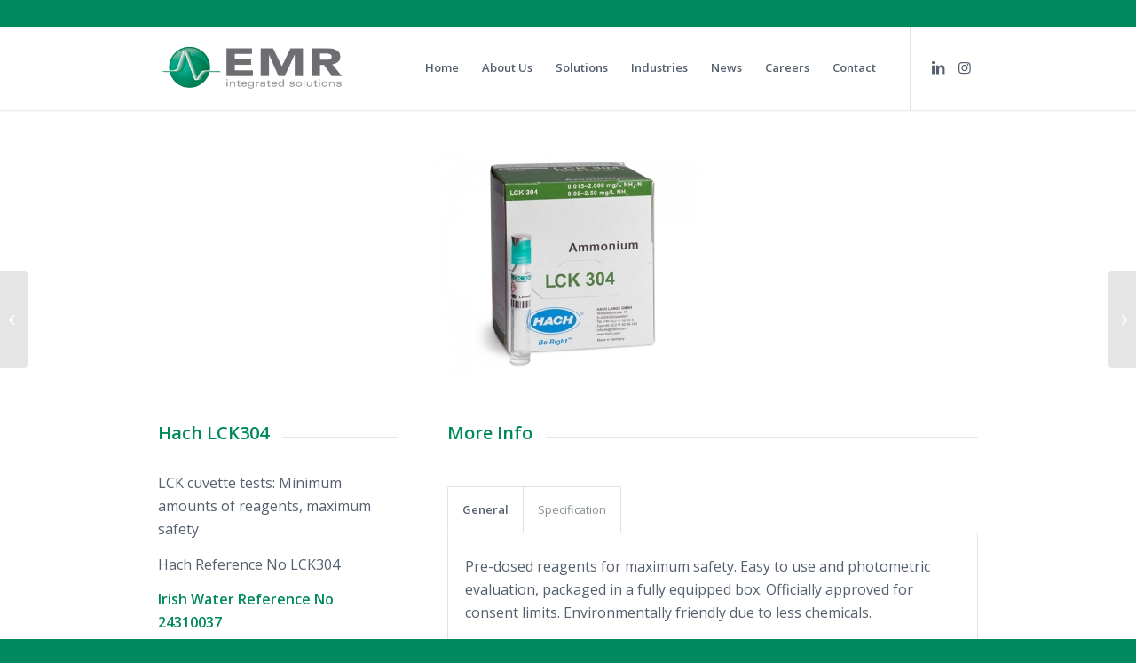

--- FILE ---
content_type: text/html; charset=UTF-8
request_url: https://emrsolutions.com/portfolio-item/hach-lck-cuvette-tests
body_size: 65043
content:
<!DOCTYPE html>
<html lang="en-GB" prefix="og: https://ogp.me/ns#" class="html_stretched responsive av-preloader-disabled  html_header_top html_logo_left html_main_nav_header html_menu_right html_custom html_header_sticky html_header_shrinking_disabled html_header_topbar_active html_mobile_menu_tablet html_header_searchicon_disabled html_content_align_center html_header_unstick_top_disabled html_header_stretch_disabled html_minimal_header html_minimal_header_shadow html_av-submenu-hidden html_av-submenu-display-click html_av-overlay-side html_av-overlay-side-classic html_av-submenu-noclone html_entry_id_5873 av-cookies-no-cookie-consent av-default-lightbox av-no-preview html_text_menu_active av-mobile-menu-switch-default">
<head>
<meta charset="UTF-8" />
<meta name="robots" content="index, follow" />


<!-- mobile setting -->
<meta name="viewport" content="width=device-width, initial-scale=1">

<!-- Scripts/CSS and wp_head hook -->
	<style>img:is([sizes="auto" i], [sizes^="auto," i]) { contain-intrinsic-size: 3000px 1500px }</style>
	
<!-- Search Engine Optimization by Rank Math PRO - https://rankmath.com/ -->
<title>Hach LCK Cuvette Tests - EMR Integrated Solutions</title>
<meta name="description" content="Hach Reference No LCK304 Irish Water Reference No 24310037"/>
<meta name="robots" content="follow, index, max-snippet:-1, max-video-preview:-1, max-image-preview:large"/>
<link rel="canonical" href="https://emrsolutions.com/portfolio-item/hach-lck-cuvette-tests" />
<meta property="og:locale" content="en_GB" />
<meta property="og:type" content="article" />
<meta property="og:title" content="Hach LCK Cuvette Tests - EMR Integrated Solutions" />
<meta property="og:description" content="Hach Reference No LCK304 Irish Water Reference No 24310037" />
<meta property="og:url" content="https://emrsolutions.com/portfolio-item/hach-lck-cuvette-tests" />
<meta property="og:site_name" content="EMR Integrated Solutions" />
<meta property="og:updated_time" content="2020-03-31T13:15:07+01:00" />
<meta property="og:image" content="https://emrsolutions.com/wp-content/uploads/2020/03/lck304.jpg" />
<meta property="og:image:secure_url" content="https://emrsolutions.com/wp-content/uploads/2020/03/lck304.jpg" />
<meta property="og:image:width" content="500" />
<meta property="og:image:height" content="420" />
<meta property="og:image:alt" content="Hach LCK Cuvette Tests" />
<meta property="og:image:type" content="image/jpeg" />
<meta name="twitter:card" content="summary_large_image" />
<meta name="twitter:title" content="Hach LCK Cuvette Tests - EMR Integrated Solutions" />
<meta name="twitter:description" content="Hach Reference No LCK304 Irish Water Reference No 24310037" />
<meta name="twitter:image" content="https://emrsolutions.com/wp-content/uploads/2020/03/lck304.jpg" />
<!-- /Rank Math WordPress SEO plugin -->

<link rel='dns-prefetch' href='//www.googletagmanager.com' />
<link rel="alternate" type="application/rss+xml" title="EMR Integrated Solutions &raquo; Feed" href="https://emrsolutions.com/feed" />
<link rel="alternate" type="application/rss+xml" title="EMR Integrated Solutions &raquo; Comments Feed" href="https://emrsolutions.com/comments/feed" />

<!-- google webfont font replacement -->

			<script type='text/javascript'>

				(function() {

					/*	check if webfonts are disabled by user setting via cookie - or user must opt in.	*/
					var html = document.getElementsByTagName('html')[0];
					var cookie_check = html.className.indexOf('av-cookies-needs-opt-in') >= 0 || html.className.indexOf('av-cookies-can-opt-out') >= 0;
					var allow_continue = true;
					var silent_accept_cookie = html.className.indexOf('av-cookies-user-silent-accept') >= 0;

					if( cookie_check && ! silent_accept_cookie )
					{
						if( ! document.cookie.match(/aviaCookieConsent/) || html.className.indexOf('av-cookies-session-refused') >= 0 )
						{
							allow_continue = false;
						}
						else
						{
							if( ! document.cookie.match(/aviaPrivacyRefuseCookiesHideBar/) )
							{
								allow_continue = false;
							}
							else if( ! document.cookie.match(/aviaPrivacyEssentialCookiesEnabled/) )
							{
								allow_continue = false;
							}
							else if( document.cookie.match(/aviaPrivacyGoogleWebfontsDisabled/) )
							{
								allow_continue = false;
							}
						}
					}

					if( allow_continue )
					{
						var f = document.createElement('link');

						f.type 	= 'text/css';
						f.rel 	= 'stylesheet';
						f.href 	= 'https://fonts.googleapis.com/css?family=Open+Sans:400,600&display=auto';
						f.id 	= 'avia-google-webfont';

						document.getElementsByTagName('head')[0].appendChild(f);
					}
				})();

			</script>
			<script type="text/javascript">
/* <![CDATA[ */
window._wpemojiSettings = {"baseUrl":"https:\/\/s.w.org\/images\/core\/emoji\/16.0.1\/72x72\/","ext":".png","svgUrl":"https:\/\/s.w.org\/images\/core\/emoji\/16.0.1\/svg\/","svgExt":".svg","source":{"concatemoji":"https:\/\/emrsolutions.com\/wp-includes\/js\/wp-emoji-release.min.js?ver=6.8.3"}};
/*! This file is auto-generated */
!function(s,n){var o,i,e;function c(e){try{var t={supportTests:e,timestamp:(new Date).valueOf()};sessionStorage.setItem(o,JSON.stringify(t))}catch(e){}}function p(e,t,n){e.clearRect(0,0,e.canvas.width,e.canvas.height),e.fillText(t,0,0);var t=new Uint32Array(e.getImageData(0,0,e.canvas.width,e.canvas.height).data),a=(e.clearRect(0,0,e.canvas.width,e.canvas.height),e.fillText(n,0,0),new Uint32Array(e.getImageData(0,0,e.canvas.width,e.canvas.height).data));return t.every(function(e,t){return e===a[t]})}function u(e,t){e.clearRect(0,0,e.canvas.width,e.canvas.height),e.fillText(t,0,0);for(var n=e.getImageData(16,16,1,1),a=0;a<n.data.length;a++)if(0!==n.data[a])return!1;return!0}function f(e,t,n,a){switch(t){case"flag":return n(e,"\ud83c\udff3\ufe0f\u200d\u26a7\ufe0f","\ud83c\udff3\ufe0f\u200b\u26a7\ufe0f")?!1:!n(e,"\ud83c\udde8\ud83c\uddf6","\ud83c\udde8\u200b\ud83c\uddf6")&&!n(e,"\ud83c\udff4\udb40\udc67\udb40\udc62\udb40\udc65\udb40\udc6e\udb40\udc67\udb40\udc7f","\ud83c\udff4\u200b\udb40\udc67\u200b\udb40\udc62\u200b\udb40\udc65\u200b\udb40\udc6e\u200b\udb40\udc67\u200b\udb40\udc7f");case"emoji":return!a(e,"\ud83e\udedf")}return!1}function g(e,t,n,a){var r="undefined"!=typeof WorkerGlobalScope&&self instanceof WorkerGlobalScope?new OffscreenCanvas(300,150):s.createElement("canvas"),o=r.getContext("2d",{willReadFrequently:!0}),i=(o.textBaseline="top",o.font="600 32px Arial",{});return e.forEach(function(e){i[e]=t(o,e,n,a)}),i}function t(e){var t=s.createElement("script");t.src=e,t.defer=!0,s.head.appendChild(t)}"undefined"!=typeof Promise&&(o="wpEmojiSettingsSupports",i=["flag","emoji"],n.supports={everything:!0,everythingExceptFlag:!0},e=new Promise(function(e){s.addEventListener("DOMContentLoaded",e,{once:!0})}),new Promise(function(t){var n=function(){try{var e=JSON.parse(sessionStorage.getItem(o));if("object"==typeof e&&"number"==typeof e.timestamp&&(new Date).valueOf()<e.timestamp+604800&&"object"==typeof e.supportTests)return e.supportTests}catch(e){}return null}();if(!n){if("undefined"!=typeof Worker&&"undefined"!=typeof OffscreenCanvas&&"undefined"!=typeof URL&&URL.createObjectURL&&"undefined"!=typeof Blob)try{var e="postMessage("+g.toString()+"("+[JSON.stringify(i),f.toString(),p.toString(),u.toString()].join(",")+"));",a=new Blob([e],{type:"text/javascript"}),r=new Worker(URL.createObjectURL(a),{name:"wpTestEmojiSupports"});return void(r.onmessage=function(e){c(n=e.data),r.terminate(),t(n)})}catch(e){}c(n=g(i,f,p,u))}t(n)}).then(function(e){for(var t in e)n.supports[t]=e[t],n.supports.everything=n.supports.everything&&n.supports[t],"flag"!==t&&(n.supports.everythingExceptFlag=n.supports.everythingExceptFlag&&n.supports[t]);n.supports.everythingExceptFlag=n.supports.everythingExceptFlag&&!n.supports.flag,n.DOMReady=!1,n.readyCallback=function(){n.DOMReady=!0}}).then(function(){return e}).then(function(){var e;n.supports.everything||(n.readyCallback(),(e=n.source||{}).concatemoji?t(e.concatemoji):e.wpemoji&&e.twemoji&&(t(e.twemoji),t(e.wpemoji)))}))}((window,document),window._wpemojiSettings);
/* ]]> */
</script>
<style id='wp-emoji-styles-inline-css' type='text/css'>

	img.wp-smiley, img.emoji {
		display: inline !important;
		border: none !important;
		box-shadow: none !important;
		height: 1em !important;
		width: 1em !important;
		margin: 0 0.07em !important;
		vertical-align: -0.1em !important;
		background: none !important;
		padding: 0 !important;
	}
</style>
<link rel='stylesheet' id='wp-block-library-css' href='https://emrsolutions.com/wp-includes/css/dist/block-library/style.min.css?ver=6.8.3' type='text/css' media='all' />
<link rel='stylesheet' id='activecampaign-form-block-css' href='https://emrsolutions.com/wp-content/plugins/activecampaign-subscription-forms/activecampaign-form-block/build/style-index.css?ver=1764172825' type='text/css' media='all' />
<style id='global-styles-inline-css' type='text/css'>
:root{--wp--preset--aspect-ratio--square: 1;--wp--preset--aspect-ratio--4-3: 4/3;--wp--preset--aspect-ratio--3-4: 3/4;--wp--preset--aspect-ratio--3-2: 3/2;--wp--preset--aspect-ratio--2-3: 2/3;--wp--preset--aspect-ratio--16-9: 16/9;--wp--preset--aspect-ratio--9-16: 9/16;--wp--preset--color--black: #000000;--wp--preset--color--cyan-bluish-gray: #abb8c3;--wp--preset--color--white: #ffffff;--wp--preset--color--pale-pink: #f78da7;--wp--preset--color--vivid-red: #cf2e2e;--wp--preset--color--luminous-vivid-orange: #ff6900;--wp--preset--color--luminous-vivid-amber: #fcb900;--wp--preset--color--light-green-cyan: #7bdcb5;--wp--preset--color--vivid-green-cyan: #00d084;--wp--preset--color--pale-cyan-blue: #8ed1fc;--wp--preset--color--vivid-cyan-blue: #0693e3;--wp--preset--color--vivid-purple: #9b51e0;--wp--preset--color--metallic-red: #b02b2c;--wp--preset--color--maximum-yellow-red: #edae44;--wp--preset--color--yellow-sun: #eeee22;--wp--preset--color--palm-leaf: #83a846;--wp--preset--color--aero: #7bb0e7;--wp--preset--color--old-lavender: #745f7e;--wp--preset--color--steel-teal: #5f8789;--wp--preset--color--raspberry-pink: #d65799;--wp--preset--color--medium-turquoise: #4ecac2;--wp--preset--gradient--vivid-cyan-blue-to-vivid-purple: linear-gradient(135deg,rgba(6,147,227,1) 0%,rgb(155,81,224) 100%);--wp--preset--gradient--light-green-cyan-to-vivid-green-cyan: linear-gradient(135deg,rgb(122,220,180) 0%,rgb(0,208,130) 100%);--wp--preset--gradient--luminous-vivid-amber-to-luminous-vivid-orange: linear-gradient(135deg,rgba(252,185,0,1) 0%,rgba(255,105,0,1) 100%);--wp--preset--gradient--luminous-vivid-orange-to-vivid-red: linear-gradient(135deg,rgba(255,105,0,1) 0%,rgb(207,46,46) 100%);--wp--preset--gradient--very-light-gray-to-cyan-bluish-gray: linear-gradient(135deg,rgb(238,238,238) 0%,rgb(169,184,195) 100%);--wp--preset--gradient--cool-to-warm-spectrum: linear-gradient(135deg,rgb(74,234,220) 0%,rgb(151,120,209) 20%,rgb(207,42,186) 40%,rgb(238,44,130) 60%,rgb(251,105,98) 80%,rgb(254,248,76) 100%);--wp--preset--gradient--blush-light-purple: linear-gradient(135deg,rgb(255,206,236) 0%,rgb(152,150,240) 100%);--wp--preset--gradient--blush-bordeaux: linear-gradient(135deg,rgb(254,205,165) 0%,rgb(254,45,45) 50%,rgb(107,0,62) 100%);--wp--preset--gradient--luminous-dusk: linear-gradient(135deg,rgb(255,203,112) 0%,rgb(199,81,192) 50%,rgb(65,88,208) 100%);--wp--preset--gradient--pale-ocean: linear-gradient(135deg,rgb(255,245,203) 0%,rgb(182,227,212) 50%,rgb(51,167,181) 100%);--wp--preset--gradient--electric-grass: linear-gradient(135deg,rgb(202,248,128) 0%,rgb(113,206,126) 100%);--wp--preset--gradient--midnight: linear-gradient(135deg,rgb(2,3,129) 0%,rgb(40,116,252) 100%);--wp--preset--font-size--small: 1rem;--wp--preset--font-size--medium: 1.125rem;--wp--preset--font-size--large: 1.75rem;--wp--preset--font-size--x-large: clamp(1.75rem, 3vw, 2.25rem);--wp--preset--spacing--20: 0.44rem;--wp--preset--spacing--30: 0.67rem;--wp--preset--spacing--40: 1rem;--wp--preset--spacing--50: 1.5rem;--wp--preset--spacing--60: 2.25rem;--wp--preset--spacing--70: 3.38rem;--wp--preset--spacing--80: 5.06rem;--wp--preset--shadow--natural: 6px 6px 9px rgba(0, 0, 0, 0.2);--wp--preset--shadow--deep: 12px 12px 50px rgba(0, 0, 0, 0.4);--wp--preset--shadow--sharp: 6px 6px 0px rgba(0, 0, 0, 0.2);--wp--preset--shadow--outlined: 6px 6px 0px -3px rgba(255, 255, 255, 1), 6px 6px rgba(0, 0, 0, 1);--wp--preset--shadow--crisp: 6px 6px 0px rgba(0, 0, 0, 1);}:root { --wp--style--global--content-size: 800px;--wp--style--global--wide-size: 1130px; }:where(body) { margin: 0; }.wp-site-blocks > .alignleft { float: left; margin-right: 2em; }.wp-site-blocks > .alignright { float: right; margin-left: 2em; }.wp-site-blocks > .aligncenter { justify-content: center; margin-left: auto; margin-right: auto; }:where(.is-layout-flex){gap: 0.5em;}:where(.is-layout-grid){gap: 0.5em;}.is-layout-flow > .alignleft{float: left;margin-inline-start: 0;margin-inline-end: 2em;}.is-layout-flow > .alignright{float: right;margin-inline-start: 2em;margin-inline-end: 0;}.is-layout-flow > .aligncenter{margin-left: auto !important;margin-right: auto !important;}.is-layout-constrained > .alignleft{float: left;margin-inline-start: 0;margin-inline-end: 2em;}.is-layout-constrained > .alignright{float: right;margin-inline-start: 2em;margin-inline-end: 0;}.is-layout-constrained > .aligncenter{margin-left: auto !important;margin-right: auto !important;}.is-layout-constrained > :where(:not(.alignleft):not(.alignright):not(.alignfull)){max-width: var(--wp--style--global--content-size);margin-left: auto !important;margin-right: auto !important;}.is-layout-constrained > .alignwide{max-width: var(--wp--style--global--wide-size);}body .is-layout-flex{display: flex;}.is-layout-flex{flex-wrap: wrap;align-items: center;}.is-layout-flex > :is(*, div){margin: 0;}body .is-layout-grid{display: grid;}.is-layout-grid > :is(*, div){margin: 0;}body{padding-top: 0px;padding-right: 0px;padding-bottom: 0px;padding-left: 0px;}a:where(:not(.wp-element-button)){text-decoration: underline;}:root :where(.wp-element-button, .wp-block-button__link){background-color: #32373c;border-width: 0;color: #fff;font-family: inherit;font-size: inherit;line-height: inherit;padding: calc(0.667em + 2px) calc(1.333em + 2px);text-decoration: none;}.has-black-color{color: var(--wp--preset--color--black) !important;}.has-cyan-bluish-gray-color{color: var(--wp--preset--color--cyan-bluish-gray) !important;}.has-white-color{color: var(--wp--preset--color--white) !important;}.has-pale-pink-color{color: var(--wp--preset--color--pale-pink) !important;}.has-vivid-red-color{color: var(--wp--preset--color--vivid-red) !important;}.has-luminous-vivid-orange-color{color: var(--wp--preset--color--luminous-vivid-orange) !important;}.has-luminous-vivid-amber-color{color: var(--wp--preset--color--luminous-vivid-amber) !important;}.has-light-green-cyan-color{color: var(--wp--preset--color--light-green-cyan) !important;}.has-vivid-green-cyan-color{color: var(--wp--preset--color--vivid-green-cyan) !important;}.has-pale-cyan-blue-color{color: var(--wp--preset--color--pale-cyan-blue) !important;}.has-vivid-cyan-blue-color{color: var(--wp--preset--color--vivid-cyan-blue) !important;}.has-vivid-purple-color{color: var(--wp--preset--color--vivid-purple) !important;}.has-metallic-red-color{color: var(--wp--preset--color--metallic-red) !important;}.has-maximum-yellow-red-color{color: var(--wp--preset--color--maximum-yellow-red) !important;}.has-yellow-sun-color{color: var(--wp--preset--color--yellow-sun) !important;}.has-palm-leaf-color{color: var(--wp--preset--color--palm-leaf) !important;}.has-aero-color{color: var(--wp--preset--color--aero) !important;}.has-old-lavender-color{color: var(--wp--preset--color--old-lavender) !important;}.has-steel-teal-color{color: var(--wp--preset--color--steel-teal) !important;}.has-raspberry-pink-color{color: var(--wp--preset--color--raspberry-pink) !important;}.has-medium-turquoise-color{color: var(--wp--preset--color--medium-turquoise) !important;}.has-black-background-color{background-color: var(--wp--preset--color--black) !important;}.has-cyan-bluish-gray-background-color{background-color: var(--wp--preset--color--cyan-bluish-gray) !important;}.has-white-background-color{background-color: var(--wp--preset--color--white) !important;}.has-pale-pink-background-color{background-color: var(--wp--preset--color--pale-pink) !important;}.has-vivid-red-background-color{background-color: var(--wp--preset--color--vivid-red) !important;}.has-luminous-vivid-orange-background-color{background-color: var(--wp--preset--color--luminous-vivid-orange) !important;}.has-luminous-vivid-amber-background-color{background-color: var(--wp--preset--color--luminous-vivid-amber) !important;}.has-light-green-cyan-background-color{background-color: var(--wp--preset--color--light-green-cyan) !important;}.has-vivid-green-cyan-background-color{background-color: var(--wp--preset--color--vivid-green-cyan) !important;}.has-pale-cyan-blue-background-color{background-color: var(--wp--preset--color--pale-cyan-blue) !important;}.has-vivid-cyan-blue-background-color{background-color: var(--wp--preset--color--vivid-cyan-blue) !important;}.has-vivid-purple-background-color{background-color: var(--wp--preset--color--vivid-purple) !important;}.has-metallic-red-background-color{background-color: var(--wp--preset--color--metallic-red) !important;}.has-maximum-yellow-red-background-color{background-color: var(--wp--preset--color--maximum-yellow-red) !important;}.has-yellow-sun-background-color{background-color: var(--wp--preset--color--yellow-sun) !important;}.has-palm-leaf-background-color{background-color: var(--wp--preset--color--palm-leaf) !important;}.has-aero-background-color{background-color: var(--wp--preset--color--aero) !important;}.has-old-lavender-background-color{background-color: var(--wp--preset--color--old-lavender) !important;}.has-steel-teal-background-color{background-color: var(--wp--preset--color--steel-teal) !important;}.has-raspberry-pink-background-color{background-color: var(--wp--preset--color--raspberry-pink) !important;}.has-medium-turquoise-background-color{background-color: var(--wp--preset--color--medium-turquoise) !important;}.has-black-border-color{border-color: var(--wp--preset--color--black) !important;}.has-cyan-bluish-gray-border-color{border-color: var(--wp--preset--color--cyan-bluish-gray) !important;}.has-white-border-color{border-color: var(--wp--preset--color--white) !important;}.has-pale-pink-border-color{border-color: var(--wp--preset--color--pale-pink) !important;}.has-vivid-red-border-color{border-color: var(--wp--preset--color--vivid-red) !important;}.has-luminous-vivid-orange-border-color{border-color: var(--wp--preset--color--luminous-vivid-orange) !important;}.has-luminous-vivid-amber-border-color{border-color: var(--wp--preset--color--luminous-vivid-amber) !important;}.has-light-green-cyan-border-color{border-color: var(--wp--preset--color--light-green-cyan) !important;}.has-vivid-green-cyan-border-color{border-color: var(--wp--preset--color--vivid-green-cyan) !important;}.has-pale-cyan-blue-border-color{border-color: var(--wp--preset--color--pale-cyan-blue) !important;}.has-vivid-cyan-blue-border-color{border-color: var(--wp--preset--color--vivid-cyan-blue) !important;}.has-vivid-purple-border-color{border-color: var(--wp--preset--color--vivid-purple) !important;}.has-metallic-red-border-color{border-color: var(--wp--preset--color--metallic-red) !important;}.has-maximum-yellow-red-border-color{border-color: var(--wp--preset--color--maximum-yellow-red) !important;}.has-yellow-sun-border-color{border-color: var(--wp--preset--color--yellow-sun) !important;}.has-palm-leaf-border-color{border-color: var(--wp--preset--color--palm-leaf) !important;}.has-aero-border-color{border-color: var(--wp--preset--color--aero) !important;}.has-old-lavender-border-color{border-color: var(--wp--preset--color--old-lavender) !important;}.has-steel-teal-border-color{border-color: var(--wp--preset--color--steel-teal) !important;}.has-raspberry-pink-border-color{border-color: var(--wp--preset--color--raspberry-pink) !important;}.has-medium-turquoise-border-color{border-color: var(--wp--preset--color--medium-turquoise) !important;}.has-vivid-cyan-blue-to-vivid-purple-gradient-background{background: var(--wp--preset--gradient--vivid-cyan-blue-to-vivid-purple) !important;}.has-light-green-cyan-to-vivid-green-cyan-gradient-background{background: var(--wp--preset--gradient--light-green-cyan-to-vivid-green-cyan) !important;}.has-luminous-vivid-amber-to-luminous-vivid-orange-gradient-background{background: var(--wp--preset--gradient--luminous-vivid-amber-to-luminous-vivid-orange) !important;}.has-luminous-vivid-orange-to-vivid-red-gradient-background{background: var(--wp--preset--gradient--luminous-vivid-orange-to-vivid-red) !important;}.has-very-light-gray-to-cyan-bluish-gray-gradient-background{background: var(--wp--preset--gradient--very-light-gray-to-cyan-bluish-gray) !important;}.has-cool-to-warm-spectrum-gradient-background{background: var(--wp--preset--gradient--cool-to-warm-spectrum) !important;}.has-blush-light-purple-gradient-background{background: var(--wp--preset--gradient--blush-light-purple) !important;}.has-blush-bordeaux-gradient-background{background: var(--wp--preset--gradient--blush-bordeaux) !important;}.has-luminous-dusk-gradient-background{background: var(--wp--preset--gradient--luminous-dusk) !important;}.has-pale-ocean-gradient-background{background: var(--wp--preset--gradient--pale-ocean) !important;}.has-electric-grass-gradient-background{background: var(--wp--preset--gradient--electric-grass) !important;}.has-midnight-gradient-background{background: var(--wp--preset--gradient--midnight) !important;}.has-small-font-size{font-size: var(--wp--preset--font-size--small) !important;}.has-medium-font-size{font-size: var(--wp--preset--font-size--medium) !important;}.has-large-font-size{font-size: var(--wp--preset--font-size--large) !important;}.has-x-large-font-size{font-size: var(--wp--preset--font-size--x-large) !important;}
:where(.wp-block-post-template.is-layout-flex){gap: 1.25em;}:where(.wp-block-post-template.is-layout-grid){gap: 1.25em;}
:where(.wp-block-columns.is-layout-flex){gap: 2em;}:where(.wp-block-columns.is-layout-grid){gap: 2em;}
:root :where(.wp-block-pullquote){font-size: 1.5em;line-height: 1.6;}
</style>
<link rel='stylesheet' id='avia-merged-styles-css' href='https://emrsolutions.com/wp-content/uploads/dynamic_avia/avia-merged-styles-dc3e1b6593964d45cef5c64ddc6b3b57---687f9b48474ce.css' type='text/css' media='all' />
<link rel='stylesheet' id='avia-single-post-5873-css' href='https://emrsolutions.com/wp-content/uploads/dynamic_avia/avia_posts_css/post-5873.css?ver=ver-1753306637' type='text/css' media='all' />
<script type="text/javascript" src="https://emrsolutions.com/wp-includes/js/jquery/jquery.min.js?ver=3.7.1" id="jquery-core-js"></script>
<script type="text/javascript" src="https://emrsolutions.com/wp-includes/js/jquery/jquery-migrate.min.js?ver=3.4.1" id="jquery-migrate-js"></script>

<!-- Google tag (gtag.js) snippet added by Site Kit -->
<!-- Google Analytics snippet added by Site Kit -->
<script type="text/javascript" src="https://www.googletagmanager.com/gtag/js?id=G-CMLP0EPC00" id="google_gtagjs-js" async></script>
<script type="text/javascript" id="google_gtagjs-js-after">
/* <![CDATA[ */
window.dataLayer = window.dataLayer || [];function gtag(){dataLayer.push(arguments);}
gtag("set","linker",{"domains":["emrsolutions.com"]});
gtag("js", new Date());
gtag("set", "developer_id.dZTNiMT", true);
gtag("config", "G-CMLP0EPC00");
/* ]]> */
</script>
<script type="text/javascript" src="https://emrsolutions.com/wp-content/uploads/dynamic_avia/avia-head-scripts-88f307861d1b26ca1fd07d7593f5cb24---687f9b485b1c1.js" id="avia-head-scripts-js"></script>
<link rel="https://api.w.org/" href="https://emrsolutions.com/wp-json/" /><link rel="alternate" title="JSON" type="application/json" href="https://emrsolutions.com/wp-json/wp/v2/portfolio/5873" /><link rel="EditURI" type="application/rsd+xml" title="RSD" href="https://emrsolutions.com/xmlrpc.php?rsd" />
<meta name="generator" content="WordPress 6.8.3" />
<link rel='shortlink' href='https://emrsolutions.com/?p=5873' />
<link rel="alternate" title="oEmbed (JSON)" type="application/json+oembed" href="https://emrsolutions.com/wp-json/oembed/1.0/embed?url=https%3A%2F%2Femrsolutions.com%2Fportfolio-item%2Fhach-lck-cuvette-tests" />
<link rel="alternate" title="oEmbed (XML)" type="text/xml+oembed" href="https://emrsolutions.com/wp-json/oembed/1.0/embed?url=https%3A%2F%2Femrsolutions.com%2Fportfolio-item%2Fhach-lck-cuvette-tests&#038;format=xml" />
<meta name="generator" content="Site Kit by Google 1.167.0" /><meta name="generator" content="performance-lab 4.0.0; plugins: ">
<link rel="profile" href="http://gmpg.org/xfn/11" />
<link rel="alternate" type="application/rss+xml" title="EMR Integrated Solutions RSS2 Feed" href="https://emrsolutions.com/feed" />
<link rel="pingback" href="https://emrsolutions.com/xmlrpc.php" />

<style type='text/css' media='screen'>
 #top #header_main > .container, #top #header_main > .container .main_menu  .av-main-nav > li > a, #top #header_main #menu-item-shop .cart_dropdown_link{ height:95px; line-height: 95px; }
 .html_top_nav_header .av-logo-container{ height:95px;  }
 .html_header_top.html_header_sticky #top #wrap_all #main{ padding-top:125px; } 
</style>
<!--[if lt IE 9]><script src="https://emrsolutions.com/wp-content/themes/enfold/js/html5shiv.js"></script><![endif]-->
<link rel="icon" href="/wp-content/uploads/2016/11/emr_favicon.png" type="image/png">

<!-- Google Tag Manager snippet added by Site Kit -->
<script type="text/javascript">
/* <![CDATA[ */

			( function( w, d, s, l, i ) {
				w[l] = w[l] || [];
				w[l].push( {'gtm.start': new Date().getTime(), event: 'gtm.js'} );
				var f = d.getElementsByTagName( s )[0],
					j = d.createElement( s ), dl = l != 'dataLayer' ? '&l=' + l : '';
				j.async = true;
				j.src = 'https://www.googletagmanager.com/gtm.js?id=' + i + dl;
				f.parentNode.insertBefore( j, f );
			} )( window, document, 'script', 'dataLayer', 'GTM-TVJ7LMZ' );
			
/* ]]> */
</script>

<!-- End Google Tag Manager snippet added by Site Kit -->

<!-- To speed up the rendering and to display the site as fast as possible to the user we include some styles and scripts for above the fold content inline -->
<script type="text/javascript">'use strict';var avia_is_mobile=!1;if(/Android|webOS|iPhone|iPad|iPod|BlackBerry|IEMobile|Opera Mini/i.test(navigator.userAgent)&&'ontouchstart' in document.documentElement){avia_is_mobile=!0;document.documentElement.className+=' avia_mobile '}
else{document.documentElement.className+=' avia_desktop '};document.documentElement.className+=' js_active ';(function(){var e=['-webkit-','-moz-','-ms-',''],n='',o=!1,a=!1;for(var t in e){if(e[t]+'transform' in document.documentElement.style){o=!0;n=e[t]+'transform'};if(e[t]+'perspective' in document.documentElement.style){a=!0}};if(o){document.documentElement.className+=' avia_transform '};if(a){document.documentElement.className+=' avia_transform3d '};if(typeof document.getElementsByClassName=='function'&&typeof document.documentElement.getBoundingClientRect=='function'&&avia_is_mobile==!1){if(n&&window.innerHeight>0){setTimeout(function(){var e=0,o={},a=0,t=document.getElementsByClassName('av-parallax'),i=window.pageYOffset||document.documentElement.scrollTop;for(e=0;e<t.length;e++){t[e].style.top='0px';o=t[e].getBoundingClientRect();a=Math.ceil((window.innerHeight+i-o.top)*0.3);t[e].style[n]='translate(0px, '+a+'px)';t[e].style.top='auto';t[e].className+=' enabled-parallax '}},50)}}})();</script><style type="text/css">
		@font-face {font-family: 'entypo-fontello'; font-weight: normal; font-style: normal; font-display: auto;
		src: url('https://emrsolutions.com/wp-content/themes/enfold/config-templatebuilder/avia-template-builder/assets/fonts/entypo-fontello.woff2') format('woff2'),
		url('https://emrsolutions.com/wp-content/themes/enfold/config-templatebuilder/avia-template-builder/assets/fonts/entypo-fontello.woff') format('woff'),
		url('https://emrsolutions.com/wp-content/themes/enfold/config-templatebuilder/avia-template-builder/assets/fonts/entypo-fontello.ttf') format('truetype'),
		url('https://emrsolutions.com/wp-content/themes/enfold/config-templatebuilder/avia-template-builder/assets/fonts/entypo-fontello.svg#entypo-fontello') format('svg'),
		url('https://emrsolutions.com/wp-content/themes/enfold/config-templatebuilder/avia-template-builder/assets/fonts/entypo-fontello.eot'),
		url('https://emrsolutions.com/wp-content/themes/enfold/config-templatebuilder/avia-template-builder/assets/fonts/entypo-fontello.eot?#iefix') format('embedded-opentype');
		} #top .avia-font-entypo-fontello, body .avia-font-entypo-fontello, html body [data-av_iconfont='entypo-fontello']:before{ font-family: 'entypo-fontello'; }
		
		@font-face {font-family: 'fontello'; font-weight: normal; font-style: normal; font-display: auto;
		src: url('https://emrsolutions.com/wp-content/uploads/avia_fonts/fontello/fontello.woff2') format('woff2'),
		url('https://emrsolutions.com/wp-content/uploads/avia_fonts/fontello/fontello.woff') format('woff'),
		url('https://emrsolutions.com/wp-content/uploads/avia_fonts/fontello/fontello.ttf') format('truetype'),
		url('https://emrsolutions.com/wp-content/uploads/avia_fonts/fontello/fontello.svg#fontello') format('svg'),
		url('https://emrsolutions.com/wp-content/uploads/avia_fonts/fontello/fontello.eot'),
		url('https://emrsolutions.com/wp-content/uploads/avia_fonts/fontello/fontello.eot?#iefix') format('embedded-opentype');
		} #top .avia-font-fontello, body .avia-font-fontello, html body [data-av_iconfont='fontello']:before{ font-family: 'fontello'; }
		</style>

<!--
Debugging Info for Theme support: 

Theme: Enfold
Version: 5.6.6
Installed: enfold
AviaFramework Version: 5.6
AviaBuilder Version: 5.3
aviaElementManager Version: 1.0.1
- - - - - - - - - - -
ChildTheme: Enfold Child
ChildTheme Version: 1.0
ChildTheme Installed: enfold

- - - - - - - - - - -
ML:128-PU:57-PLA:16
WP:6.8.3
Compress: CSS:all theme files - JS:all theme files
Updates: enabled - unverified Envato token
PLAu:13
-->
</head>

<body id="top" class="wp-singular portfolio-template-default single single-portfolio postid-5873 wp-theme-enfold wp-child-theme-enfold-child stretched rtl_columns av-curtain-numeric open_sans  avia-responsive-images-support" itemscope="itemscope" itemtype="https://schema.org/WebPage" >

<!-- Google Tag Manager (noscript) -->
<noscript><iframe src="https://www.googletagmanager.com/ns.html?id=GTM-5FDRXLS"
height="0" width="0" style="display:none;visibility:hidden"></iframe></noscript>
<!-- End Google Tag Manager (noscript) -->

			<!-- Google Tag Manager (noscript) snippet added by Site Kit -->
		<noscript>
			<iframe src="https://www.googletagmanager.com/ns.html?id=GTM-TVJ7LMZ" height="0" width="0" style="display:none;visibility:hidden"></iframe>
		</noscript>
		<!-- End Google Tag Manager (noscript) snippet added by Site Kit -->
		
	<div id='wrap_all'>

	
<header id='header' class='all_colors header_color light_bg_color  av_header_top av_logo_left av_main_nav_header av_menu_right av_custom av_header_sticky av_header_shrinking_disabled av_header_stretch_disabled av_mobile_menu_tablet av_header_searchicon_disabled av_header_unstick_top_disabled av_minimal_header av_minimal_header_shadow av_bottom_nav_disabled  av_alternate_logo_active av_header_border_disabled' data-av_shrink_factor='50' role="banner" itemscope="itemscope" itemtype="https://schema.org/WPHeader" >

		<div id='header_meta' class='container_wrap container_wrap_meta  av_icon_active_main av_secondary_right av_extra_header_active av_entry_id_5873'>

			      <div class='container'>
			      			      </div>
		</div>

		<div  id='header_main' class='container_wrap container_wrap_logo'>

        <div class='container av-logo-container'><div class='inner-container'><span class='logo avia-standard-logo'><a href='https://emrsolutions.com/' class='' aria-label='EMR Integrated Solutions' ><img src="/wp-content/uploads/2016/11/emr_enfold.png" height="100" width="300" alt='EMR Integrated Solutions' title='' /></a></span><nav class='main_menu' data-selectname='Select a page'  role="navigation" itemscope="itemscope" itemtype="https://schema.org/SiteNavigationElement" ><div class="avia-menu av-main-nav-wrap av_menu_icon_beside"><ul role="menu" class="menu av-main-nav" id="avia-menu"><li role="menuitem" id="menu-item-7264" class="menu-item menu-item-type-post_type menu-item-object-page menu-item-home menu-item-top-level menu-item-top-level-1"><a href="https://emrsolutions.com/" itemprop="url" tabindex="0"><span class="avia-bullet"></span><span class="avia-menu-text">Home</span><span class="avia-menu-fx"><span class="avia-arrow-wrap"><span class="avia-arrow"></span></span></span></a></li>
<li role="menuitem" id="menu-item-6148" class="menu-item menu-item-type-post_type menu-item-object-page menu-item-has-children menu-item-top-level menu-item-top-level-2"><a href="https://emrsolutions.com/about-us" itemprop="url" tabindex="0"><span class="avia-bullet"></span><span class="avia-menu-text">About Us</span><span class="avia-menu-fx"><span class="avia-arrow-wrap"><span class="avia-arrow"></span></span></span></a>


<ul class="sub-menu">
	<li role="menuitem" id="menu-item-6152" class="menu-item menu-item-type-post_type menu-item-object-page"><a href="https://emrsolutions.com/about-us/our-team" itemprop="url" tabindex="0"><span class="avia-bullet"></span><span class="avia-menu-text">Management Team</span></a></li>
	<li role="menuitem" id="menu-item-6150" class="menu-item menu-item-type-post_type menu-item-object-page"><a href="https://emrsolutions.com/about-us/case-studies" itemprop="url" tabindex="0"><span class="avia-bullet"></span><span class="avia-menu-text">Case Studies</span></a></li>
	<li role="menuitem" id="menu-item-6151" class="menu-item menu-item-type-post_type menu-item-object-page"><a href="https://emrsolutions.com/about-us/customers" itemprop="url" tabindex="0"><span class="avia-bullet"></span><span class="avia-menu-text">Customers</span></a></li>
	<li role="menuitem" id="menu-item-6153" class="menu-item menu-item-type-post_type menu-item-object-page"><a href="https://emrsolutions.com/about-us/partners" itemprop="url" tabindex="0"><span class="avia-bullet"></span><span class="avia-menu-text">Partners</span></a></li>
	<li role="menuitem" id="menu-item-6163" class="menu-item menu-item-type-post_type menu-item-object-page"><a href="https://emrsolutions.com/about-us/testimonials" itemprop="url" tabindex="0"><span class="avia-bullet"></span><span class="avia-menu-text">Testimonials</span></a></li>
	<li role="menuitem" id="menu-item-6149" class="menu-item menu-item-type-post_type menu-item-object-page"><a href="https://emrsolutions.com/about-us/accreditations" itemprop="url" tabindex="0"><span class="avia-bullet"></span><span class="avia-menu-text">Accreditations</span></a></li>
</ul>
</li>
<li role="menuitem" id="menu-item-6123" class="menu-item menu-item-type-post_type menu-item-object-page menu-item-has-children menu-item-mega-parent  menu-item-top-level menu-item-top-level-3"><a href="https://emrsolutions.com/solutions" itemprop="url" tabindex="0"><span class="avia-bullet"></span><span class="avia-menu-text">Solutions</span><span class="avia-menu-fx"><span class="avia-arrow-wrap"><span class="avia-arrow"></span></span></span></a>
<div class='avia_mega_div avia_mega5 twelve units'>

<ul class="sub-menu">
	<li role="menuitem" id="menu-item-6124" class="menu-item menu-item-type-post_type menu-item-object-page menu-item-has-children avia_mega_menu_columns_5 three units  avia_mega_menu_columns_first"><span class='mega_menu_title heading-color av-special-font'><a href='https://emrsolutions.com/solutions/ica-scada-telemetry'>SCADA &#038; Telemetry</a></span>
	<ul class="sub-menu">
		<li role="menuitem" id="menu-item-6127" class="menu-item menu-item-type-post_type menu-item-object-page"><a href="https://emrsolutions.com/solutions/ica-scada-telemetry/scada-application-software" itemprop="url" tabindex="0"><span class="avia-bullet"></span><span class="avia-menu-text">SCADA Application Software</span></a></li>
		<li role="menuitem" id="menu-item-6125" class="menu-item menu-item-type-post_type menu-item-object-page"><a href="https://emrsolutions.com/solutions/ica-scada-telemetry/rtu" itemprop="url" tabindex="0"><span class="avia-bullet"></span><span class="avia-menu-text">RTUs</span></a></li>
		<li role="menuitem" id="menu-item-6135" class="menu-item menu-item-type-post_type menu-item-object-page"><a href="https://emrsolutions.com/solutions/ica-scada-telemetry/digital-polling-radio" itemprop="url" tabindex="0"><span class="avia-bullet"></span><span class="avia-menu-text">Digital Polling Radio</span></a></li>
		<li role="menuitem" id="menu-item-6136" class="menu-item menu-item-type-post_type menu-item-object-page"><a href="https://emrsolutions.com/solutions/wireless-communications/cellular-routers" itemprop="url" tabindex="0"><span class="avia-bullet"></span><span class="avia-menu-text">Cellular Routers</span></a></li>
		<li role="menuitem" id="menu-item-6137" class="menu-item menu-item-type-post_type menu-item-object-page"><a href="https://emrsolutions.com/solutions/ica-scada-telemetry/data-loggers" itemprop="url" tabindex="0"><span class="avia-bullet"></span><span class="avia-menu-text">Data Loggers</span></a></li>
	</ul>
</li>
	<li role="menuitem" id="menu-item-6131" class="menu-item menu-item-type-post_type menu-item-object-page menu-item-has-children avia_mega_menu_columns_5 three units "><span class='mega_menu_title heading-color av-special-font'><a href='https://emrsolutions.com/solutions/wireless-communications'>Wireless Communications</a></span>
	<ul class="sub-menu">
		<li role="menuitem" id="menu-item-7551" class="menu-item menu-item-type-post_type menu-item-object-page"><a href="https://emrsolutions.com/unicas-cybersecurity-renewable-energy" itemprop="url" tabindex="0"><span class="avia-bullet"></span><span class="avia-menu-text">UniCAS – Security Solutions Renewable Energy</span></a></li>
		<li role="menuitem" id="menu-item-6138" class="menu-item menu-item-type-post_type menu-item-object-page"><a href="https://emrsolutions.com/solutions/wireless-communications/microwave-networks" itemprop="url" tabindex="0"><span class="avia-bullet"></span><span class="avia-menu-text">Microwave Networks</span></a></li>
		<li role="menuitem" id="menu-item-6132" class="menu-item menu-item-type-post_type menu-item-object-page"><a href="https://emrsolutions.com/solutions/wireless-communications/satellite-connectivity" itemprop="url" tabindex="0"><span class="avia-bullet"></span><span class="avia-menu-text">Satellite Connectivity</span></a></li>
		<li role="menuitem" id="menu-item-6139" class="menu-item menu-item-type-post_type menu-item-object-page"><a href="https://emrsolutions.com/solutions/wireless-communications/cellular-routers" itemprop="url" tabindex="0"><span class="avia-bullet"></span><span class="avia-menu-text">Cellular Routers</span></a></li>
		<li role="menuitem" id="menu-item-6140" class="menu-item menu-item-type-post_type menu-item-object-page"><a href="https://emrsolutions.com/solutions/ica-scada-telemetry/digital-polling-radio" itemprop="url" tabindex="0"><span class="avia-bullet"></span><span class="avia-menu-text">Digital Polling Radio</span></a></li>
		<li role="menuitem" id="menu-item-6141" class="menu-item menu-item-type-post_type menu-item-object-page"><a href="https://emrsolutions.com/solutions/motorola-two-way-radio" itemprop="url" tabindex="0"><span class="avia-bullet"></span><span class="avia-menu-text">Two Way Radio</span></a></li>
		<li role="menuitem" id="menu-item-6649" class="menu-item menu-item-type-post_type menu-item-object-page"><a href="https://emrsolutions.com/solutions/wireless-communications/approved-mobile-phone-repeaters" itemprop="url" tabindex="0"><span class="avia-bullet"></span><span class="avia-menu-text">Mobile Phone Repeaters</span></a></li>
	</ul>
</li>
	<li role="menuitem" id="menu-item-6134" class="menu-item menu-item-type-custom menu-item-object-custom menu-item-has-children avia_mega_menu_columns_5 three units "><span class='mega_menu_title heading-color av-special-font'>Water Network Monitoring &#038; Control</span>
	<ul class="sub-menu">
		<li role="menuitem" id="menu-item-7610" class="menu-item menu-item-type-post_type menu-item-object-page"><a href="https://emrsolutions.com/solutions/water-quality-monitoring" itemprop="url" tabindex="0"><span class="avia-bullet"></span><span class="avia-menu-text">Water Quality Monitoring S82</span></a></li>
		<li role="menuitem" id="menu-item-6130" class="menu-item menu-item-type-post_type menu-item-object-page"><a href="https://emrsolutions.com/solutions/water-conservation-leak-detection" itemprop="url" tabindex="0"><span class="avia-bullet"></span><span class="avia-menu-text">Water Conservation &#038; Leak Detection</span></a></li>
		<li role="menuitem" id="menu-item-6279" class="menu-item menu-item-type-post_type menu-item-object-page"><a href="https://emrsolutions.com/hach-laboratory-consumables" itemprop="url" tabindex="0"><span class="avia-bullet"></span><span class="avia-menu-text">Hach Laboratory Consumables</span></a></li>
	</ul>
</li>
	<li role="menuitem" id="menu-item-7553" class="menu-item menu-item-type-post_type menu-item-object-page menu-item-has-children avia_mega_menu_columns_5 three units "><span class='mega_menu_title heading-color av-special-font'><a href='https://emrsolutions.com/unicas-cybersecurity-renewable-energy'>Cyber Security</a></span>
	<ul class="sub-menu">
		<li role="menuitem" id="menu-item-7558" class="menu-item menu-item-type-post_type menu-item-object-page"><a href="https://emrsolutions.com/unicas-cybersecurity-renewable-energy" itemprop="url" tabindex="0"><span class="avia-bullet"></span><span class="avia-menu-text">UniCAS – Security Solutions Renewable Energy</span></a></li>
	</ul>
</li>
	<li role="menuitem" id="menu-item-6133" class="menu-item menu-item-type-post_type menu-item-object-page avia_mega_menu_columns_5 three units avia_mega_menu_columns_last"><span class='mega_menu_title heading-color av-special-font'><a href='https://emrsolutions.com/solutions/fixed-networks'>Fixed Networks</a></span></li>
</ul>

</div>
</li>
<li role="menuitem" id="menu-item-6159" class="menu-item menu-item-type-post_type menu-item-object-page menu-item-has-children menu-item-top-level menu-item-top-level-4"><a href="https://emrsolutions.com/industries" itemprop="url" tabindex="0"><span class="avia-bullet"></span><span class="avia-menu-text">Industries</span><span class="avia-menu-fx"><span class="avia-arrow-wrap"><span class="avia-arrow"></span></span></span></a>


<ul class="sub-menu">
	<li role="menuitem" id="menu-item-6161" class="menu-item menu-item-type-post_type menu-item-object-page"><a href="https://emrsolutions.com/industries/renewable-energy" itemprop="url" tabindex="0"><span class="avia-bullet"></span><span class="avia-menu-text">Renewable Energy</span></a></li>
	<li role="menuitem" id="menu-item-6162" class="menu-item menu-item-type-post_type menu-item-object-page"><a href="https://emrsolutions.com/industries/water" itemprop="url" tabindex="0"><span class="avia-bullet"></span><span class="avia-menu-text">Water</span></a></li>
	<li role="menuitem" id="menu-item-6251" class="menu-item menu-item-type-post_type menu-item-object-page"><a href="https://emrsolutions.com/industries/carrier" itemprop="url" tabindex="0"><span class="avia-bullet"></span><span class="avia-menu-text">Carrier</span></a></li>
</ul>
</li>
<li role="menuitem" id="menu-item-6160" class="menu-item menu-item-type-post_type menu-item-object-page menu-item-top-level menu-item-top-level-5"><a href="https://emrsolutions.com/news" itemprop="url" tabindex="0"><span class="avia-bullet"></span><span class="avia-menu-text">News</span><span class="avia-menu-fx"><span class="avia-arrow-wrap"><span class="avia-arrow"></span></span></span></a></li>
<li role="menuitem" id="menu-item-7864" class="menu-item menu-item-type-custom menu-item-object-custom menu-item-top-level menu-item-top-level-6"><a href="https://careers.emrsolutions.com/" itemprop="url" tabindex="0"><span class="avia-bullet"></span><span class="avia-menu-text">Careers</span><span class="avia-menu-fx"><span class="avia-arrow-wrap"><span class="avia-arrow"></span></span></span></a></li>
<li role="menuitem" id="menu-item-6158" class="menu-item menu-item-type-post_type menu-item-object-page menu-item-top-level menu-item-top-level-7"><a href="https://emrsolutions.com/contact" itemprop="url" tabindex="0"><span class="avia-bullet"></span><span class="avia-menu-text">Contact</span><span class="avia-menu-fx"><span class="avia-arrow-wrap"><span class="avia-arrow"></span></span></span></a></li>
<li class="av-burger-menu-main menu-item-avia-special " role="menuitem">
	        			<a href="#" aria-label="Menu" aria-hidden="false">
							<span class="av-hamburger av-hamburger--spin av-js-hamburger">
								<span class="av-hamburger-box">
						          <span class="av-hamburger-inner"></span>
						          <strong>Menu</strong>
								</span>
							</span>
							<span class="avia_hidden_link_text">Menu</span>
						</a>
	        		   </li></ul></div><ul class='noLightbox social_bookmarks icon_count_2'><li class='social_bookmarks_linkedin av-social-link-linkedin social_icon_1'><a target="_blank" aria-label="Link to LinkedIn" href='https://www.linkedin.com/company/5089238/' aria-hidden='false' data-av_icon='' data-av_iconfont='entypo-fontello' title='LinkedIn' rel="noopener"><span class='avia_hidden_link_text'>LinkedIn</span></a></li><li class='social_bookmarks_instagram av-social-link-instagram social_icon_2'><a target="_blank" aria-label="Link to Instagram" href='https://www.instagram.com/emrintegratedsolutions/' aria-hidden='false' data-av_icon='' data-av_iconfont='entypo-fontello' title='Instagram' rel="noopener"><span class='avia_hidden_link_text'>Instagram</span></a></li></ul></nav></div> </div> 
		<!-- end container_wrap-->
		</div>
<div class="header_bg"></div>
<!-- end header -->
</header>
		
	<div id='main' class='all_colors' data-scroll-offset='95'>

	<div   class='main_color container_wrap_first container_wrap fullsize'  ><div class='container av-section-cont-open' ><main  role="main" itemprop="mainContentOfPage"  class='template-page content  av-content-full alpha units'><div class='post-entry post-entry-type-page post-entry-5873'><div class='entry-content-wrapper clearfix'><div  class='flex_column av-d7hj2l-8a32552f294ab7bcc63c30fc064e31b0 av_one_full  avia-builder-el-0  el_before_av_one_third  avia-builder-el-first  first flex_column_div av-zero-column-padding  '     ><div  class='avia-image-container av-k7ys35xf-554addfb5d16b1887d50dd0e8f72acc6 av-styling- avia-align-center  avia-builder-el-1  avia-builder-el-no-sibling '   itemprop="image" itemscope="itemscope" itemtype="https://schema.org/ImageObject" ><div class="avia-image-container-inner"><div class="avia-image-overlay-wrap"><img decoding="async" class='wp-image-5899 avia-img-lazy-loading-not-5899 avia_image ' src="https://emrsolutions.com/wp-content/uploads/2020/03/lck304-300x252.jpg" alt='' title='lck304'  height="252" width="300"  itemprop="thumbnailUrl" srcset="https://emrsolutions.com/wp-content/uploads/2020/03/lck304-300x252.jpg 300w, https://emrsolutions.com/wp-content/uploads/2020/03/lck304.jpg 500w" sizes="(max-width: 300px) 100vw, 300px" /></div></div></div></div>
<div  class='flex_column av-amlh9p-9e317ce733fa68605aafaec48b361d5d av_one_third  avia-builder-el-2  el_after_av_one_full  el_before_av_two_third  first flex_column_div av-zero-column-padding  column-top-margin'     ><div  class='av-special-heading av-2r0301-cff4c4583bdd9ba701b9618ea34d4e5f av-special-heading-h3  avia-builder-el-3  el_before_av_textblock  avia-builder-el-first '><h3 class='av-special-heading-tag'  itemprop="headline"  >Hach LCK304</h3><div class="special-heading-border"><div class="special-heading-inner-border"></div></div></div>
<section  class='av_textblock_section av-7kg2n1-01d53ebd42cf0571b0d1d77d8b215391 '   itemscope="itemscope" itemtype="https://schema.org/CreativeWork" ><div class='avia_textblock'  itemprop="text" ><p>LCK cuvette tests: Minimum amounts of reagents, maximum safety</p>
<p>Hach Reference No LCK304</p>
<p><strong>Irish Water Reference No 24310037</strong></p>
</div></section>
<div  class='avia-button-wrap av-k5nwzdxj-d0519696f4ba141f8f06d81fac4368f3-wrap avia-button-center  avia-builder-el-5  el_after_av_textblock  avia-builder-el-last '><a href='/wp-content/uploads/2020/03/LCK304.pdf'  class='avia-button av-k5nwzdxj-d0519696f4ba141f8f06d81fac4368f3 avia-icon_select-no avia-size-large avia-position-center avia-color-theme-color'  ><span class='avia_iconbox_title' >Download Spec Sheet</span></a></div></div><div  class='flex_column av-ij4kd-a70d7b815a6d56dff051a26290e0b741 av_two_third  avia-builder-el-6  el_after_av_one_third  avia-builder-el-last  flex_column_div av-zero-column-padding  column-top-margin'     ><div  class='av-special-heading av-kfxq9-5fa5d8e760e20d4e2630ace69a0b30dd av-special-heading-h3  avia-builder-el-7  el_before_av_tab_container  avia-builder-el-first '><h3 class='av-special-heading-tag'  itemprop="headline"  >More Info</h3><div class="special-heading-border"><div class="special-heading-inner-border"></div></div></div>
<div  class='tabcontainer av-k5nwwg9b-22f5e897436c0024457b8e6635671409 top_tab  avia-builder-el-8  el_after_av_heading  avia-builder-el-last ' role='tablist'>
<section class='av_tab_section av_tab_section av-4ni05d-1b2312a899e2baeda38812a9d1766dd7'  itemscope="itemscope" itemtype="https://schema.org/CreativeWork" ><div class='tab active_tab' role='tab' tabindex='0' data-fake-id='#tab-id-1' aria-controls='tab-id-1-content'  itemprop="headline" >General</div><div id='tab-id-1-content' class='tab_content active_tab_content' aria-hidden="false"><div class='tab_inner_content invers-color'  itemprop="text" ><div class="productDescription">
<p>Pre-dosed reagents for maximum safety. Easy to use and photometric evaluation, packaged in a fully equipped box. Officially approved for consent limits. Environmentally friendly due to less chemicals.</p>
<ul class="bulletList">
<li>Precise and reliable measurement values</li>
<li>Maximum safety for users, thanks to the closed system and low amounts of reagents</li>
<li>Convenient and error-free dosing of the reagents</li>
<li>Barcode label for automatic recognition in the photometer and Truecal calibration</li>
<li>Differentiation between tests and measuring ranges by means of colour-coding</li>
</ul>
</div>
<div  class='avia-button-wrap av-2xt24t-b6ff6e5c728313bfba5ac4f1b524d75a-wrap avia-button-center  avia-builder-el-9  el_before_av_button  avia-builder-el-first '><a href='mailto:brian.martin@emrsolutions.ie?Subject=Hach Lab Consumables'  class='avia-button av-2xt24t-b6ff6e5c728313bfba5ac4f1b524d75a avia-icon_select-yes-left-icon avia-size-large avia-position-center avia-color-theme-color'  ><span class='avia_button_icon avia_button_icon_left' aria-hidden='true' data-av_icon='' data-av_iconfont='entypo-fontello'></span><span class='avia_iconbox_title' >ENQUIRE</span></a></div>
</div></div></section>
<section class='av_tab_section av_tab_section av-2igar5-b40c9886b88875cccf0052f03ffc9b04'  itemscope="itemscope" itemtype="https://schema.org/CreativeWork" ><div class='tab' role='tab' tabindex='0' data-fake-id='#tab-id-2' aria-controls='tab-id-2-content'  itemprop="headline" >Specification</div><div id='tab-id-2-content' class='tab_content' aria-hidden="true"><div class='tab_inner_content invers-color'  itemprop="text" ><div class="col-sm-10 col-sm-offset-1">
<div class="productdetails">
<div class="usercontent">
<div id="overviewInfo" class="content">
<div class="infoRow"><span class="label">According to standard:</span> <span class="value">ISO 7150-1, DIN 38406 E5-1, UNI 11669:2017</span></div>
<div class="infoRow"><span class="label">EPA compliant:</span> <span class="value">N/A</span></div>
<div class="infoRow"><span class="label">Instrument:</span> <span class="value">DR3900, DR6000, DR1900, DR2800, DR3800, DR5000</span></div>
<div class="infoRow"><span class="label">Measuring range:</span> <span class="value">0.015 &#8211; 2.0 mg/L NH<sub>4</sub>-N</span></div>
<div class="infoRow"><span class="label">Measuring range (2):</span> <span class="value">0.02 &#8211; 2.5 mg/L NH<sub>4</sub></span></div>
<div class="infoRow"><span class="label">Method:</span> <span class="value">Indophenol Blue</span></div>
<div class="infoRow"><span class="label">Number of tests:</span> <span class="value">25</span></div>
<div class="infoRow"><span class="label">Parameter:</span> <span class="value">Ammonium</span></div>
<div class="infoRow"><span class="label">Platform:</span> <span class="value">LCK</span></div>
<div class="infoRow"><span class="label">Shelf life:</span> <span class="value">17 months from production date</span></div>
<div class="infoRow"><span class="label">Storage conditions:</span> <span class="value">2 &#8211; 8 °C (keep refrigerated)</span></div>
<div class="infoRow"><span class="label">Truecal:</span> <span class="value">Yes</span></div>
</div>
<div  class='avia-button-wrap av-2xt24t-b6ff6e5c728313bfba5ac4f1b524d75a-wrap avia-button-center  avia-builder-el-10  el_after_av_button  avia-builder-el-last '><a href='mailto:brian.martin@emrsolutions.ie?Subject=Hach Lab Consumables'  class='avia-button av-2xt24t-b6ff6e5c728313bfba5ac4f1b524d75a avia-icon_select-yes-left-icon avia-size-large avia-position-center avia-color-theme-color'  ><span class='avia_button_icon avia_button_icon_left' aria-hidden='true' data-av_icon='' data-av_iconfont='entypo-fontello'></span><span class='avia_iconbox_title' >ENQUIRE</span></a></div></div>
</div>
</div>
</div></div></section>
</div></div></p>
</div></div></main><!-- close content main element --> <!-- section close by builder template -->		</div><!--end builder template--></div><!-- close default .container_wrap element -->				<div class='container_wrap footer_color' id='footer'>

					<div class='container'>

						<div class='flex_column av_one_third  first el_before_av_one_third'><section id="newsbox-5" class="widget clearfix avia-widget-container newsbox"><h3 class="widgettitle">Latest News</h3><ul class="news-wrap image_size_widget"><li class="news-content post-format-standard"><div class="news-link"><a class='news-thumb ' title="Read: FRS Recruitment and EMR Announce Strategic RPO Partnership to Drive Scalable Talent Solutions across UKI" href="https://emrsolutions.com/news/frs-recruitment-to-power-emr-careers"><img width="36" height="36" src="https://emrsolutions.com/wp-content/uploads/2025/11/FRS-x-EMR-Announcement-Opt-1_web-36x36.jpg" class="wp-image-7871 avia-img-lazy-loading-7871 attachment-widget size-widget wp-post-image" alt="FRS &amp; EMR announce strategic RPO partnership" decoding="async" loading="lazy" srcset="https://emrsolutions.com/wp-content/uploads/2025/11/FRS-x-EMR-Announcement-Opt-1_web-36x36.jpg 36w, https://emrsolutions.com/wp-content/uploads/2025/11/FRS-x-EMR-Announcement-Opt-1_web-80x80.jpg 80w, https://emrsolutions.com/wp-content/uploads/2025/11/FRS-x-EMR-Announcement-Opt-1_web-180x180.jpg 180w" sizes="auto, (max-width: 36px) 100vw, 36px" /></a><div class="news-headline"><a class='news-title' title="Read: FRS Recruitment and EMR Announce Strategic RPO Partnership to Drive Scalable Talent Solutions across UKI" href="https://emrsolutions.com/news/frs-recruitment-to-power-emr-careers">FRS Recruitment and EMR Announce Strategic RPO Partnership to Drive Scalable Talent Solutions across UKI</a><span class="news-time">November 5, 2025 - 2:00 pm</span></div></div></li><li class="news-content post-format-standard"><div class="news-link"><a class='news-thumb ' title="Read: EMR to Showcase Cybersecurity Solutions at Solarplaza Asset Management Europe" href="https://emrsolutions.com/events/solarplaza-summit"><img width="36" height="36" src="https://emrsolutions.com/wp-content/uploads/2025/09/EMR-SOlar-Plaza-News-36x36.webp" class="wp-image-7854 avia-img-lazy-loading-7854 attachment-widget size-widget wp-post-image" alt="Derek Glynn will present at Solarplaza Asset Management Europe" decoding="async" loading="lazy" srcset="https://emrsolutions.com/wp-content/uploads/2025/09/EMR-SOlar-Plaza-News-36x36.webp 36w, https://emrsolutions.com/wp-content/uploads/2025/09/EMR-SOlar-Plaza-News-80x80.webp 80w, https://emrsolutions.com/wp-content/uploads/2025/09/EMR-SOlar-Plaza-News-180x180.webp 180w" sizes="auto, (max-width: 36px) 100vw, 36px" /></a><div class="news-headline"><a class='news-title' title="Read: EMR to Showcase Cybersecurity Solutions at Solarplaza Asset Management Europe" href="https://emrsolutions.com/events/solarplaza-summit">EMR to Showcase Cybersecurity Solutions at Solarplaza Asset Management Europe</a><span class="news-time">September 14, 2025 - 6:48 pm</span></div></div></li><li class="news-content post-format-standard"><div class="news-link"><a class='news-thumb ' title="Read: EMR to Showcase Secure Comms Solutions at Solar Ireland 2025" href="https://emrsolutions.com/news/emr-solar-ireland-2025"><img width="36" height="36" src="https://emrsolutions.com/wp-content/uploads/2025/08/solar-stand-36x36.webp" class="wp-image-7841 avia-img-lazy-loading-7841 attachment-widget size-widget wp-post-image" alt="Alan Feenan and Dominic Crudden from EMR at Solar Ireland 2025" decoding="async" loading="lazy" srcset="https://emrsolutions.com/wp-content/uploads/2025/08/solar-stand-36x36.webp 36w, https://emrsolutions.com/wp-content/uploads/2025/08/solar-stand-80x80.webp 80w, https://emrsolutions.com/wp-content/uploads/2025/08/solar-stand-180x180.webp 180w" sizes="auto, (max-width: 36px) 100vw, 36px" /></a><div class="news-headline"><a class='news-title' title="Read: EMR to Showcase Secure Comms Solutions at Solar Ireland 2025" href="https://emrsolutions.com/news/emr-solar-ireland-2025">EMR to Showcase Secure Comms Solutions at Solar Ireland 2025</a><span class="news-time">August 26, 2025 - 3:26 pm</span></div></div></li></ul><span class="seperator extralight-border"></span></section></div><div class='flex_column av_one_third  el_after_av_one_third el_before_av_one_third '><section id="text-5" class="widget clearfix widget_text"><h3 class="widgettitle">Our Contact Details</h3>			<div class="textwidget"><p><strong>Ireland: </strong>M P &amp; E Trading Company Limited t/a EMR Integrated Solutions, Unit 53-58 Dunboyne Business Park, Dunboyne, Co Meath A86 KX73, Ireland |<br />
Tel: +353 (1) 801 3131<br />
Email: <a href="mailto:info@emrsolutions.com">sales@emrsolutions.com</a></p>
<p><strong>UK: </strong>Ivy Business Centre, Crown Street, Failsworth, Manchester, M35 9BD<br />
Tel: +44 (0)118-9952283</p>
</div>
		<span class="seperator extralight-border"></span></section></div><div class='flex_column av_one_third  el_after_av_one_third el_before_av_one_third '><section id="text-6" class="widget clearfix widget_text"><h3 class="widgettitle">EMR Business Terms</h3>			<div class="textwidget"><p><a href="/privacy-policy">Privacy Statement</a><br />
<a href="/cookies-policy">Cookies Policy</a><br />
<a href="/supplier-charter">Supplier Charter</a><br />
<a href="/terms-and-conditions-of-sale">Terms and Conditions of Sale</a><br />
<a href="/terms-and-conditions-of-purchase">Terms and Conditions of Purchase</a></p>
</div>
		<span class="seperator extralight-border"></span></section></div>
					</div>

				<!-- ####### END FOOTER CONTAINER ####### -->
				</div>

	

	
				<footer class='container_wrap socket_color' id='socket'  role="contentinfo" itemscope="itemscope" itemtype="https://schema.org/WPFooter" >
                    <div class='container'>

                        <span class='copyright'>© Copyright 2025 M P & E Trading Company Limited t/a EMR Integrated Solutions | Registered in Ireland No 82403 | VAT Registration No 4618583 I </span>

                        <ul class='noLightbox social_bookmarks icon_count_2'><li class='social_bookmarks_linkedin av-social-link-linkedin social_icon_1'><a target="_blank" aria-label="Link to LinkedIn" href='https://www.linkedin.com/company/5089238/' aria-hidden='false' data-av_icon='' data-av_iconfont='entypo-fontello' title='LinkedIn' rel="noopener"><span class='avia_hidden_link_text'>LinkedIn</span></a></li><li class='social_bookmarks_instagram av-social-link-instagram social_icon_2'><a target="_blank" aria-label="Link to Instagram" href='https://www.instagram.com/emrintegratedsolutions/' aria-hidden='false' data-av_icon='' data-av_iconfont='entypo-fontello' title='Instagram' rel="noopener"><span class='avia_hidden_link_text'>Instagram</span></a></li></ul>
                    </div>

	            <!-- ####### END SOCKET CONTAINER ####### -->
				</footer>


					<!-- end main -->
		</div>

		<a class='avia-post-nav avia-post-prev with-image' href='https://emrsolutions.com/portfolio-item/halma-hydrins-ii' ><span class="label iconfont" aria-hidden='true' data-av_icon='' data-av_iconfont='entypo-fontello'></span><span class="entry-info-wrap"><span class="entry-info"><span class='entry-title'>HydrINS II</span><span class='entry-image'><img width="80" height="80" src="https://emrsolutions.com/wp-content/uploads/2020/01/hydrins-II-80x80.jpg" class="wp-image-5594 avia-img-lazy-loading-5594 attachment-thumbnail size-thumbnail wp-post-image" alt="" decoding="async" loading="lazy" srcset="https://emrsolutions.com/wp-content/uploads/2020/01/hydrins-II-80x80.jpg 80w, https://emrsolutions.com/wp-content/uploads/2020/01/hydrins-II-36x36.jpg 36w, https://emrsolutions.com/wp-content/uploads/2020/01/hydrins-II-180x180.jpg 180w" sizes="auto, (max-width: 80px) 100vw, 80px" /></span></span></span></a><a class='avia-post-nav avia-post-next with-image' href='https://emrsolutions.com/portfolio-item/hach-tisab-f-electrolyte' ><span class="label iconfont" aria-hidden='true' data-av_icon='' data-av_iconfont='entypo-fontello'></span><span class="entry-info-wrap"><span class="entry-info"><span class='entry-image'><img width="80" height="80" src="https://emrsolutions.com/wp-content/uploads/2020/03/water-drop2-80x80.jpg" class="wp-image-5912 avia-img-lazy-loading-5912 attachment-thumbnail size-thumbnail wp-post-image" alt="" decoding="async" loading="lazy" srcset="https://emrsolutions.com/wp-content/uploads/2020/03/water-drop2-80x80.jpg 80w, https://emrsolutions.com/wp-content/uploads/2020/03/water-drop2-36x36.jpg 36w, https://emrsolutions.com/wp-content/uploads/2020/03/water-drop2-180x180.jpg 180w" sizes="auto, (max-width: 80px) 100vw, 80px" /></span><span class='entry-title'>TISAB-F Electrolyte for Fluoride Electrodes</span></span></span></a><!-- end wrap_all --></div>

<a href='#top' title='Scroll to top' id='scroll-top-link' aria-hidden='true' data-av_icon='' data-av_iconfont='entypo-fontello'><span class="avia_hidden_link_text">Scroll to top</span></a>

<div id="fb-root"></div>

<script type="speculationrules">
{"prefetch":[{"source":"document","where":{"and":[{"href_matches":"\/*"},{"not":{"href_matches":["\/wp-*.php","\/wp-admin\/*","\/wp-content\/uploads\/*","\/wp-content\/*","\/wp-content\/plugins\/*","\/wp-content\/themes\/enfold-child\/*","\/wp-content\/themes\/enfold\/*","\/*\\?(.+)"]}},{"not":{"selector_matches":"a[rel~=\"nofollow\"]"}},{"not":{"selector_matches":".no-prefetch, .no-prefetch a"}}]},"eagerness":"conservative"}]}
</script>

 <script type='text/javascript'>
 /* <![CDATA[ */  
var avia_framework_globals = avia_framework_globals || {};
    avia_framework_globals.frameworkUrl = 'https://emrsolutions.com/wp-content/themes/enfold/framework/';
    avia_framework_globals.installedAt = 'https://emrsolutions.com/wp-content/themes/enfold/';
    avia_framework_globals.ajaxurl = 'https://emrsolutions.com/wp-admin/admin-ajax.php';
/* ]]> */ 
</script>
 
 <script type="text/javascript" src="https://emrsolutions.com/wp-includes/js/underscore.min.js?ver=1.13.7" id="underscore-js"></script>
<script type="text/javascript" id="site_tracking-js-extra">
/* <![CDATA[ */
var php_data = {"ac_settings":{"tracking_actid":651166315,"site_tracking_default":1,"site_tracking":1},"user_email":""};
/* ]]> */
</script>
<script type="text/javascript" src="https://emrsolutions.com/wp-content/plugins/activecampaign-subscription-forms/site_tracking.js?ver=6.8.3" id="site_tracking-js"></script>
<script type="text/javascript" src="https://emrsolutions.com/wp-content/themes/enfold/config-lottie-animations/assets/lottie-player/dotlottie-player.js?ver=5.6.6" id="avia-dotlottie-script-js"></script>
<script type="text/javascript" src="https://emrsolutions.com/wp-content/uploads/dynamic_avia/avia-footer-scripts-a4e3cae7ce4cadbd109bb9ec09e82627---687f9b48e14c7.js" id="avia-footer-scripts-js"></script>
</body>
</html>


--- FILE ---
content_type: text/css
request_url: https://emrsolutions.com/wp-content/uploads/dynamic_avia/avia_posts_css/post-5873.css?ver=ver-1753306637
body_size: 784
content:
.flex_column.av-d7hj2l-8a32552f294ab7bcc63c30fc064e31b0{border-radius:0px 0px 0px 0px;padding:0px 0px 0px 0px} .avia-image-container.av-k7ys35xf-554addfb5d16b1887d50dd0e8f72acc6 img.avia_image{box-shadow:none}.avia-image-container.av-k7ys35xf-554addfb5d16b1887d50dd0e8f72acc6 .av-image-caption-overlay-center{color:#ffffff} .flex_column.av-amlh9p-9e317ce733fa68605aafaec48b361d5d{border-radius:0px 0px 0px 0px;padding:0px 0px 0px 0px} #top .av-special-heading.av-2r0301-cff4c4583bdd9ba701b9618ea34d4e5f{padding-bottom:10px}body .av-special-heading.av-2r0301-cff4c4583bdd9ba701b9618ea34d4e5f .av-special-heading-tag .heading-char{font-size:25px}.av-special-heading.av-2r0301-cff4c4583bdd9ba701b9618ea34d4e5f .av-subheading{font-size:15px} .flex_column.av-ij4kd-a70d7b815a6d56dff051a26290e0b741{border-radius:0px 0px 0px 0px;padding:0px 0px 0px 0px} #top .av-special-heading.av-kfxq9-5fa5d8e760e20d4e2630ace69a0b30dd{padding-bottom:10px}body .av-special-heading.av-kfxq9-5fa5d8e760e20d4e2630ace69a0b30dd .av-special-heading-tag .heading-char{font-size:25px}.av-special-heading.av-kfxq9-5fa5d8e760e20d4e2630ace69a0b30dd .av-subheading{font-size:15px}

--- FILE ---
content_type: application/javascript
request_url: https://prism.app-us1.com/?a=651166315&u=https%3A%2F%2Femrsolutions.com%2Fportfolio-item%2Fhach-lck-cuvette-tests
body_size: 125
content:
window.visitorGlobalObject=window.visitorGlobalObject||window.prismGlobalObject;window.visitorGlobalObject.setVisitorId('7c268b44-47fa-418b-b66f-62b04e99373a', '651166315');window.visitorGlobalObject.setWhitelistedServices('tracking', '651166315');